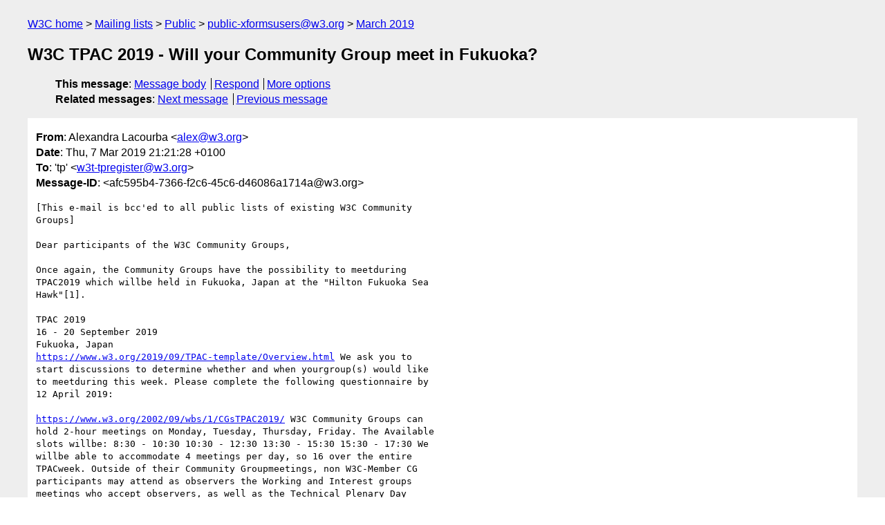

--- FILE ---
content_type: text/html
request_url: https://lists.w3.org/Archives/Public/public-xformsusers/2019Mar/0011.html
body_size: 2142
content:
<!DOCTYPE html>
<html xmlns="http://www.w3.org/1999/xhtml" lang="en">
<head>
<meta charset="utf-8" />
<meta name="viewport" content="width=device-width, initial-scale=1" />
<meta name="generator" content="hypermail 3.0.0, see https://github.com/hypermail-project/hypermail/" />
<title>W3C TPAC 2019 - Will your Community Group meet in Fukuoka? from Alexandra Lacourba on 2019-03-07 (public-xformsusers@w3.org from March 2019)</title>
<meta name="Author" content="Alexandra Lacourba (alex&#x40;&#0119;&#0051;&#0046;&#0111;&#0114;&#0103;)" />
<meta name="Subject" content="W3C TPAC 2019 - Will your Community Group meet in Fukuoka?" />
<meta name="Date" content="2019-03-07" />
<link rel="stylesheet" title="Normal view" href="/assets/styles/public.css" />
<link rel="help" href="/Help/" />
<link rel="start" href="../" title="public-xformsusers@w3.org archives" />
<script defer="defer" src="/assets/js/archives.js"></script>
</head>
<body class="message">
<header class="head">
<nav class="breadcrumb" id="upper">
  <ul>
    <li><a href="https://www.w3.org/">W3C home</a></li>
    <li><a href="/">Mailing lists</a></li>
    <li><a href="../../">Public</a></li>
    <li><a href="../" rel="start">public-xformsusers@w3.org</a></li>
    <li><a href="./" rel="contents">March 2019</a></li>
  </ul>
</nav>
<h1>W3C TPAC 2019 - Will your Community Group meet in Fukuoka?</h1>
<!-- received="Thu Mar 07 20:22:40 2019" -->
<!-- isoreceived="20190307202240" -->
<!-- sent="Thu, 7 Mar 2019 21:21:28 +0100" -->
<!-- isosent="20190307202128" -->
<!-- name="Alexandra Lacourba" -->
<!-- email="alex&#x40;&#0119;&#0051;&#0046;&#0111;&#0114;&#0103;" -->
<!-- subject="W3C TPAC 2019 - Will your Community Group meet in Fukuoka?" -->
<!-- id="afc595b4-7366-f2c6-45c6-d46086a1714a@w3.org" -->
<!-- charset="utf-8" -->
<!-- expires="-1" -->
<nav id="navbar">
<ul class="links hmenu_container">
<li>
<span class="heading">This message</span>: <ul class="hmenu"><li><a href="#start" id="options1">Message body</a></li>
<li><a href="mailto:public-xformsusers&#x40;&#0119;&#0051;&#0046;&#0111;&#0114;&#0103;?Subject=Re%3A%20W3C%20TPAC%202019%20-%20Will%20your%20Community%20Group%20meet%20in%20Fukuoka%3F&amp;In-Reply-To=%3Cafc595b4-7366-f2c6-45c6-d46086a1714a%40w3.org%3E&amp;References=%3Cafc595b4-7366-f2c6-45c6-d46086a1714a%40w3.org%3E">Respond</a></li>
<li><a href="#options3">More options</a></li>
</ul></li>
<li>
<span class="heading">Related messages</span>: <ul class="hmenu">
<!-- unext="start" -->
<li><a href="0012.html">Next message</a></li>
<li><a href="0010.html">Previous message</a></li>
<!-- unextthread="start" -->
<!-- ureply="end" -->
</ul></li>
</ul>
</nav>
</header>
<!-- body="start" -->
<main class="mail">
<ul class="headers" aria-label="message headers">
<li><span class="from">
<span class="heading">From</span>: Alexandra Lacourba &lt;<a href="mailto:alex&#x40;&#0119;&#0051;&#0046;&#0111;&#0114;&#0103;?Subject=Re%3A%20W3C%20TPAC%202019%20-%20Will%20your%20Community%20Group%20meet%20in%20Fukuoka%3F&amp;In-Reply-To=%3Cafc595b4-7366-f2c6-45c6-d46086a1714a%40w3.org%3E&amp;References=%3Cafc595b4-7366-f2c6-45c6-d46086a1714a%40w3.org%3E">alex&#x40;&#0119;&#0051;&#0046;&#0111;&#0114;&#0103;</a>&gt;
</span></li>
<li><span class="date"><span class="heading">Date</span>: Thu, 7 Mar 2019 21:21:28 +0100</span></li>
<li><span class="to"><span class="heading">To</span>: 'tp' &lt;<a href="mailto:w3t-tpregister&#x40;&#0119;&#0051;&#0046;&#0111;&#0114;&#0103;?Subject=Re%3A%20W3C%20TPAC%202019%20-%20Will%20your%20Community%20Group%20meet%20in%20Fukuoka%3F&amp;In-Reply-To=%3Cafc595b4-7366-f2c6-45c6-d46086a1714a%40w3.org%3E&amp;References=%3Cafc595b4-7366-f2c6-45c6-d46086a1714a%40w3.org%3E">w3t-tpregister&#x40;&#0119;&#0051;&#0046;&#0111;&#0114;&#0103;</a>&gt;
</span></li>
<li><span class="message-id"><span class="heading">Message-ID</span>: &lt;afc595b4-7366-f2c6-45c6-d46086a1714a&#x40;&#0119;&#0051;&#0046;&#0111;&#0114;&#0103;&gt;
</span></li>
</ul>
<section id="start" class="message-body-part">
<pre class="body">
[This e-mail is bcc'ed to all public lists of existing W3C Community 
Groups]

Dear participants of the W3C Community Groups,

Once again, the Community Groups have the possibility to meetduring 
TPAC2019 which willbe held in Fukuoka, Japan at the &quot;Hilton Fukuoka Sea 
Hawk&quot;[1].

TPAC 2019
16 - 20 September 2019
Fukuoka, Japan
<a href="https://www.w3.org/2019/09/TPAC-template/Overview.html">https://www.w3.org/2019/09/TPAC-template/Overview.html</a> We ask you to 
start discussions to determine whether and when yourgroup(s) would like 
to meetduring this week. Please complete the following questionnaire by 
12 April 2019:

<a href="https://www.w3.org/2002/09/wbs/1/CGsTPAC2019/">https://www.w3.org/2002/09/wbs/1/CGsTPAC2019/</a> W3C Community Groups can 
hold 2-hour meetings on Monday, Tuesday, Thursday, Friday. The Available 
slots willbe: 8:30 - 10:30 10:30 - 12:30 13:30 - 15:30 15:30 - 17:30 We 
willbe able to accommodate 4 meetings per day, so 16 over the entire 
TPACweek. Outside of their Community Groupmeetings, non W3C-Member CG 
participants may attend as observers the Working and Interest groups 
meetings who accept observers, as well as the Technical Plenary Day 
willbe held on 18 September from 08:30-18:00. There will be registration 
fees to offset a portion of the meeting costs. If you have any 
questions, please contact &lt;<a href="mailto:w3t-tpregister&#x40;&#0119;&#0051;&#0046;&#0111;&#0114;&#0103;?Subject=Re%3A%20W3C%20TPAC%202019%20-%20Will%20your%20Community%20Group%20meet%20in%20Fukuoka%3F&amp;In-Reply-To=%3Cafc595b4-7366-f2c6-45c6-d46086a1714a%40w3.org%3E&amp;References=%3Cafc595b4-7366-f2c6-45c6-d46086a1714a%40w3.org%3E">w3t-tpregister&#x40;&#0119;&#0051;&#0046;&#0111;&#0114;&#0103;</a> 
&lt;mailto:<a href="mailto:w3t-tpregister&#x40;&#0119;&#0051;&#0046;&#0111;&#0114;&#0103;?Subject=Re%3A%20W3C%20TPAC%202019%20-%20Will%20your%20Community%20Group%20meet%20in%20Fukuoka%3F&amp;In-Reply-To=%3Cafc595b4-7366-f2c6-45c6-d46086a1714a%40w3.org%3E&amp;References=%3Cafc595b4-7366-f2c6-45c6-d46086a1714a%40w3.org%3E">w3t-tpregister&#x40;&#0119;&#0051;&#0046;&#0111;&#0114;&#0103;</a>&gt;&gt;. We look forward to another successful 
meeting!

For the W3C TPAC 2019 Event team
Alexandra Lacourba
W3C Global Event Coordinator

[1] 
<a href="https://www3.hilton.com/en/hotels/japan/hilton-fukuoka-sea-hawk-FUKHIHI/index.httm">https://www3.hilton.com/en/hotels/japan/hilton-fukuoka-sea-hawk-FUKHIHI/index.httm</a>
</pre>
</section>
<p class="received"><span class="heading">Received on</span> Thursday,  7 March 2019 20:22:40 UTC</p>
</main>
<!-- body="end" -->
<footer class="foot">
<nav id="navbarfoot">
<ul class="links hmenu_container">
<li><span class="heading">This message</span>: <span class="message_body"><a href="#start">Message body</a></span></li>
<!-- lnext="start" -->
<li><span class="heading">Next message</span>: <a href="0012.html">Steven Pemberton: "Call time in Europe next three weeks"</a></li>
<li><span class="heading">Previous message</span>: <a href="0010.html">Steven Pemberton: "Re: ACTION-2231: Improve capitalisation of &#0034;action&#0034;"</a></li>
<!-- lnextthread="start" -->
<!-- lreply="end" -->
</ul>
<ul class="links hmenu_container">
<li id="options3"><span class="heading">Mail actions</span>: <ul class="hmenu"><li><a href="mailto:public-xformsusers&#x40;&#0119;&#0051;&#0046;&#0111;&#0114;&#0103;?Subject=Re%3A%20W3C%20TPAC%202019%20-%20Will%20your%20Community%20Group%20meet%20in%20Fukuoka%3F&amp;In-Reply-To=%3Cafc595b4-7366-f2c6-45c6-d46086a1714a%40w3.org%3E&amp;References=%3Cafc595b4-7366-f2c6-45c6-d46086a1714a%40w3.org%3E">respond to this message</a></li>
<li><a href="mailto:public-xformsusers&#x40;&#0119;&#0051;&#0046;&#0111;&#0114;&#0103;">mail a new topic</a></li></ul></li>
<li><span class="heading">Contemporary messages sorted</span>: <ul class="hmenu"><li><a href="index.html#msg11">by date</a></li>
<li><a href="thread.html#msg11">by thread</a></li>
<li><a href="subject.html#msg11">by subject</a></li>
<li><a href="author.html#msg11">by author</a></li>
</ul></li>
<li><span class="heading">Help</span>: <ul class="hmenu">
    <li><a href="/Help/" rel="help">how to use the archives</a></li>
    <li><a href="https://www.w3.org/Search/Mail/Public/search?type-index=public-xformsusers&amp;index-type=t">search the archives</a></li>
</ul>
</li>
</ul>
</nav>
<!-- trailer="footer" -->
<p class="colophon">
This archive was generated by <a href="https://github.com/hypermail-project/hypermail/">hypermail 3.0.0</a>: Thursday, 13 July 2023 17:57:09 UTC
</p>
</footer>
</body>
</html>
